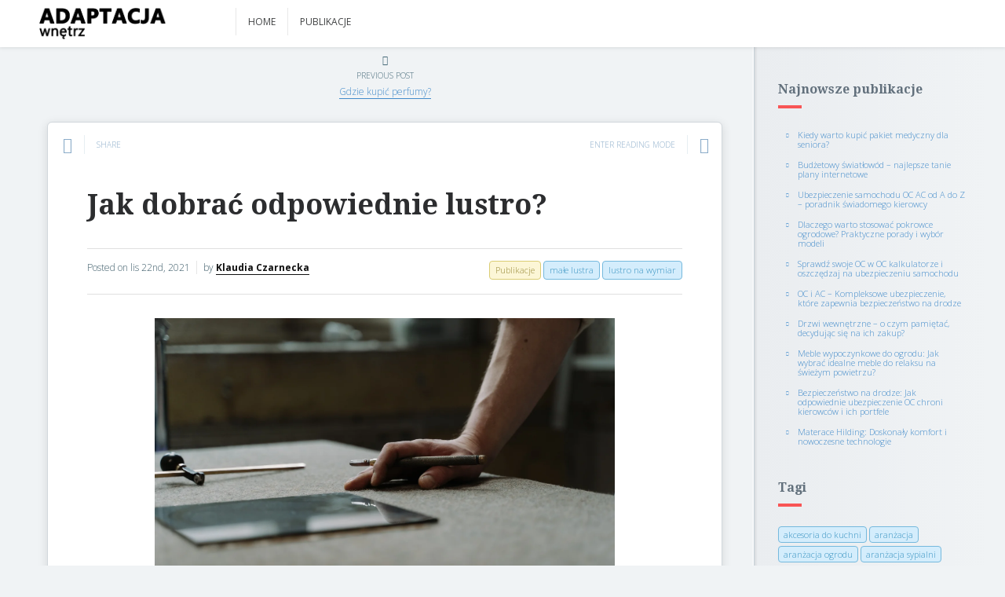

--- FILE ---
content_type: text/html; charset=UTF-8
request_url: https://adaptacjawnetrz.pl/jak-dobrac-odpowiednie-lustro/
body_size: 18388
content:

<!DOCTYPE html>
<!--[if IE 7]>
<html class="ie ie7" lang="pl-PL" id="html">
<![endif]-->
<!--[if IE 8]>
<html class="ie ie8" lang="pl-PL" id="html">
<![endif]-->
<!--[if !(IE 7) | !(IE 8) ]><!-->
<html lang="pl-PL" id="html">
<!--<![endif]-->
<head>
  <meta charset="UTF-8">
  <meta name="viewport" content="width=device-width,initial-scale=1">
  <meta http-equiv="X-UA-Compatible" content="IE=edge">
  <title>Adaptacja wnętrz | Jak dobrać odpowiednie lustro? - Adaptacja wnętrz</title>
  <link rel="profile" href="http://gmpg.org/xfn/11">
  <link rel="pingback" href="https://adaptacjawnetrz.pl/xmlrpc.php">
    <meta name='robots' content='index, follow, max-image-preview:large, max-snippet:-1, max-video-preview:-1' />
	<style>img:is([sizes="auto" i], [sizes^="auto," i]) { contain-intrinsic-size: 3000px 1500px }</style>
	
	<!-- This site is optimized with the Yoast SEO plugin v17.9 - https://yoast.com/wordpress/plugins/seo/ -->
	<link rel="canonical" href="https://adaptacjawnetrz.pl/jak-dobrac-odpowiednie-lustro/" />
	<meta property="og:locale" content="pl_PL" />
	<meta property="og:type" content="article" />
	<meta property="og:title" content="Jak dobrać odpowiednie lustro? - Adaptacja wnętrz" />
	<meta property="og:description" content="Lustro do domu powinno być gustowną ozdobą wnętrza. Z tego powodu bardzo ważny jest wybór właściwego modelu. ● Być może to zaskakujące, ale odpowiednie lustro potrafi powiększyć wizualnie pomieszczenie. ● W każdym mieszkaniu powinno być co najmniej jedno lustro. ● W innym wypadku każde wyjście z domu wiązałoby się z ogromną niepewnością. Czynności takie jak...Read More" />
	<meta property="og:url" content="https://adaptacjawnetrz.pl/jak-dobrac-odpowiednie-lustro/" />
	<meta property="og:site_name" content="Adaptacja wnętrz" />
	<meta property="article:published_time" content="2021-11-22T23:43:45+00:00" />
	<meta property="article:modified_time" content="2021-11-25T08:48:20+00:00" />
	<meta property="og:image" content="https://adaptacjawnetrz.pl/wp-content/uploads/Jak_dobrac_odpowiednie_lustro.jpg" />
	<meta property="og:image:width" content="3500" />
	<meta property="og:image:height" content="2333" />
	<meta property="og:image:type" content="image/jpeg" />
	<meta name="twitter:card" content="summary" />
	<meta name="twitter:label1" content="Napisane przez" />
	<meta name="twitter:data1" content="Klaudia Czarnecka" />
	<meta name="twitter:label2" content="Szacowany czas czytania" />
	<meta name="twitter:data2" content="3 minuty" />
	<script type="application/ld+json" class="yoast-schema-graph">{"@context":"https://schema.org","@graph":[{"@type":"WebSite","@id":"https://adaptacjawnetrz.pl/#website","url":"https://adaptacjawnetrz.pl/","name":"Adaptacja wn\u0119trz","description":"Projektowanie mieszkania - porady","potentialAction":[{"@type":"SearchAction","target":{"@type":"EntryPoint","urlTemplate":"https://adaptacjawnetrz.pl/?s={search_term_string}"},"query-input":"required name=search_term_string"}],"inLanguage":"pl-PL"},{"@type":"ImageObject","@id":"https://adaptacjawnetrz.pl/jak-dobrac-odpowiednie-lustro/#primaryimage","inLanguage":"pl-PL","url":"https://adaptacjawnetrz.pl/wp-content/uploads/Jak_dobrac_odpowiednie_lustro.jpg","contentUrl":"https://adaptacjawnetrz.pl/wp-content/uploads/Jak_dobrac_odpowiednie_lustro.jpg","width":3500,"height":2333},{"@type":"WebPage","@id":"https://adaptacjawnetrz.pl/jak-dobrac-odpowiednie-lustro/#webpage","url":"https://adaptacjawnetrz.pl/jak-dobrac-odpowiednie-lustro/","name":"Jak dobra\u0107 odpowiednie lustro? - Adaptacja wn\u0119trz","isPartOf":{"@id":"https://adaptacjawnetrz.pl/#website"},"primaryImageOfPage":{"@id":"https://adaptacjawnetrz.pl/jak-dobrac-odpowiednie-lustro/#primaryimage"},"datePublished":"2021-11-22T23:43:45+00:00","dateModified":"2021-11-25T08:48:20+00:00","author":{"@id":"https://adaptacjawnetrz.pl/#/schema/person/25ec212ffb69d73a8813cd866fa82cdd"},"breadcrumb":{"@id":"https://adaptacjawnetrz.pl/jak-dobrac-odpowiednie-lustro/#breadcrumb"},"inLanguage":"pl-PL","potentialAction":[{"@type":"ReadAction","target":["https://adaptacjawnetrz.pl/jak-dobrac-odpowiednie-lustro/"]}]},{"@type":"BreadcrumbList","@id":"https://adaptacjawnetrz.pl/jak-dobrac-odpowiednie-lustro/#breadcrumb","itemListElement":[{"@type":"ListItem","position":1,"name":"Strona g\u0142\u00f3wna","item":"https://adaptacjawnetrz.pl/"},{"@type":"ListItem","position":2,"name":"Jak dobra\u0107 odpowiednie lustro?"}]},{"@type":"Person","@id":"https://adaptacjawnetrz.pl/#/schema/person/25ec212ffb69d73a8813cd866fa82cdd","name":"Klaudia Czarnecka","image":{"@type":"ImageObject","@id":"https://adaptacjawnetrz.pl/#personlogo","inLanguage":"pl-PL","url":"https://secure.gravatar.com/avatar/589cd54016ab3ae1b58ec575a26913b3?s=96&d=mm&r=g","contentUrl":"https://secure.gravatar.com/avatar/589cd54016ab3ae1b58ec575a26913b3?s=96&d=mm&r=g","caption":"Klaudia Czarnecka"},"url":"https://adaptacjawnetrz.pl/author/klaudia-czarnecka/"}]}</script>
	<!-- / Yoast SEO plugin. -->


<link rel='dns-prefetch' href='//www.googletagmanager.com' />
<link rel='dns-prefetch' href='//fonts.googleapis.com' />
<link rel='dns-prefetch' href='//pagead2.googlesyndication.com' />
<link rel="alternate" type="application/rss+xml" title="Adaptacja wnętrz &raquo; Kanał z wpisami" href="https://adaptacjawnetrz.pl/feed/" />
<script type="text/javascript">
/* <![CDATA[ */
window._wpemojiSettings = {"baseUrl":"https:\/\/s.w.org\/images\/core\/emoji\/15.0.3\/72x72\/","ext":".png","svgUrl":"https:\/\/s.w.org\/images\/core\/emoji\/15.0.3\/svg\/","svgExt":".svg","source":{"concatemoji":"https:\/\/adaptacjawnetrz.pl\/wp-includes\/js\/wp-emoji-release.min.js"}};
/*! This file is auto-generated */
!function(i,n){var o,s,e;function c(e){try{var t={supportTests:e,timestamp:(new Date).valueOf()};sessionStorage.setItem(o,JSON.stringify(t))}catch(e){}}function p(e,t,n){e.clearRect(0,0,e.canvas.width,e.canvas.height),e.fillText(t,0,0);var t=new Uint32Array(e.getImageData(0,0,e.canvas.width,e.canvas.height).data),r=(e.clearRect(0,0,e.canvas.width,e.canvas.height),e.fillText(n,0,0),new Uint32Array(e.getImageData(0,0,e.canvas.width,e.canvas.height).data));return t.every(function(e,t){return e===r[t]})}function u(e,t,n){switch(t){case"flag":return n(e,"\ud83c\udff3\ufe0f\u200d\u26a7\ufe0f","\ud83c\udff3\ufe0f\u200b\u26a7\ufe0f")?!1:!n(e,"\ud83c\uddfa\ud83c\uddf3","\ud83c\uddfa\u200b\ud83c\uddf3")&&!n(e,"\ud83c\udff4\udb40\udc67\udb40\udc62\udb40\udc65\udb40\udc6e\udb40\udc67\udb40\udc7f","\ud83c\udff4\u200b\udb40\udc67\u200b\udb40\udc62\u200b\udb40\udc65\u200b\udb40\udc6e\u200b\udb40\udc67\u200b\udb40\udc7f");case"emoji":return!n(e,"\ud83d\udc26\u200d\u2b1b","\ud83d\udc26\u200b\u2b1b")}return!1}function f(e,t,n){var r="undefined"!=typeof WorkerGlobalScope&&self instanceof WorkerGlobalScope?new OffscreenCanvas(300,150):i.createElement("canvas"),a=r.getContext("2d",{willReadFrequently:!0}),o=(a.textBaseline="top",a.font="600 32px Arial",{});return e.forEach(function(e){o[e]=t(a,e,n)}),o}function t(e){var t=i.createElement("script");t.src=e,t.defer=!0,i.head.appendChild(t)}"undefined"!=typeof Promise&&(o="wpEmojiSettingsSupports",s=["flag","emoji"],n.supports={everything:!0,everythingExceptFlag:!0},e=new Promise(function(e){i.addEventListener("DOMContentLoaded",e,{once:!0})}),new Promise(function(t){var n=function(){try{var e=JSON.parse(sessionStorage.getItem(o));if("object"==typeof e&&"number"==typeof e.timestamp&&(new Date).valueOf()<e.timestamp+604800&&"object"==typeof e.supportTests)return e.supportTests}catch(e){}return null}();if(!n){if("undefined"!=typeof Worker&&"undefined"!=typeof OffscreenCanvas&&"undefined"!=typeof URL&&URL.createObjectURL&&"undefined"!=typeof Blob)try{var e="postMessage("+f.toString()+"("+[JSON.stringify(s),u.toString(),p.toString()].join(",")+"));",r=new Blob([e],{type:"text/javascript"}),a=new Worker(URL.createObjectURL(r),{name:"wpTestEmojiSupports"});return void(a.onmessage=function(e){c(n=e.data),a.terminate(),t(n)})}catch(e){}c(n=f(s,u,p))}t(n)}).then(function(e){for(var t in e)n.supports[t]=e[t],n.supports.everything=n.supports.everything&&n.supports[t],"flag"!==t&&(n.supports.everythingExceptFlag=n.supports.everythingExceptFlag&&n.supports[t]);n.supports.everythingExceptFlag=n.supports.everythingExceptFlag&&!n.supports.flag,n.DOMReady=!1,n.readyCallback=function(){n.DOMReady=!0}}).then(function(){return e}).then(function(){var e;n.supports.everything||(n.readyCallback(),(e=n.source||{}).concatemoji?t(e.concatemoji):e.wpemoji&&e.twemoji&&(t(e.twemoji),t(e.wpemoji)))}))}((window,document),window._wpemojiSettings);
/* ]]> */
</script>
<style id='wp-emoji-styles-inline-css' type='text/css'>

	img.wp-smiley, img.emoji {
		display: inline !important;
		border: none !important;
		box-shadow: none !important;
		height: 1em !important;
		width: 1em !important;
		margin: 0 0.07em !important;
		vertical-align: -0.1em !important;
		background: none !important;
		padding: 0 !important;
	}
</style>
<link rel='stylesheet' id='wp-block-library-css' href='https://adaptacjawnetrz.pl/wp-includes/css/dist/block-library/style.min.css' type='text/css' media='all' />
<style id='classic-theme-styles-inline-css' type='text/css'>
/*! This file is auto-generated */
.wp-block-button__link{color:#fff;background-color:#32373c;border-radius:9999px;box-shadow:none;text-decoration:none;padding:calc(.667em + 2px) calc(1.333em + 2px);font-size:1.125em}.wp-block-file__button{background:#32373c;color:#fff;text-decoration:none}
</style>
<style id='global-styles-inline-css' type='text/css'>
:root{--wp--preset--aspect-ratio--square: 1;--wp--preset--aspect-ratio--4-3: 4/3;--wp--preset--aspect-ratio--3-4: 3/4;--wp--preset--aspect-ratio--3-2: 3/2;--wp--preset--aspect-ratio--2-3: 2/3;--wp--preset--aspect-ratio--16-9: 16/9;--wp--preset--aspect-ratio--9-16: 9/16;--wp--preset--color--black: #000000;--wp--preset--color--cyan-bluish-gray: #abb8c3;--wp--preset--color--white: #ffffff;--wp--preset--color--pale-pink: #f78da7;--wp--preset--color--vivid-red: #cf2e2e;--wp--preset--color--luminous-vivid-orange: #ff6900;--wp--preset--color--luminous-vivid-amber: #fcb900;--wp--preset--color--light-green-cyan: #7bdcb5;--wp--preset--color--vivid-green-cyan: #00d084;--wp--preset--color--pale-cyan-blue: #8ed1fc;--wp--preset--color--vivid-cyan-blue: #0693e3;--wp--preset--color--vivid-purple: #9b51e0;--wp--preset--gradient--vivid-cyan-blue-to-vivid-purple: linear-gradient(135deg,rgba(6,147,227,1) 0%,rgb(155,81,224) 100%);--wp--preset--gradient--light-green-cyan-to-vivid-green-cyan: linear-gradient(135deg,rgb(122,220,180) 0%,rgb(0,208,130) 100%);--wp--preset--gradient--luminous-vivid-amber-to-luminous-vivid-orange: linear-gradient(135deg,rgba(252,185,0,1) 0%,rgba(255,105,0,1) 100%);--wp--preset--gradient--luminous-vivid-orange-to-vivid-red: linear-gradient(135deg,rgba(255,105,0,1) 0%,rgb(207,46,46) 100%);--wp--preset--gradient--very-light-gray-to-cyan-bluish-gray: linear-gradient(135deg,rgb(238,238,238) 0%,rgb(169,184,195) 100%);--wp--preset--gradient--cool-to-warm-spectrum: linear-gradient(135deg,rgb(74,234,220) 0%,rgb(151,120,209) 20%,rgb(207,42,186) 40%,rgb(238,44,130) 60%,rgb(251,105,98) 80%,rgb(254,248,76) 100%);--wp--preset--gradient--blush-light-purple: linear-gradient(135deg,rgb(255,206,236) 0%,rgb(152,150,240) 100%);--wp--preset--gradient--blush-bordeaux: linear-gradient(135deg,rgb(254,205,165) 0%,rgb(254,45,45) 50%,rgb(107,0,62) 100%);--wp--preset--gradient--luminous-dusk: linear-gradient(135deg,rgb(255,203,112) 0%,rgb(199,81,192) 50%,rgb(65,88,208) 100%);--wp--preset--gradient--pale-ocean: linear-gradient(135deg,rgb(255,245,203) 0%,rgb(182,227,212) 50%,rgb(51,167,181) 100%);--wp--preset--gradient--electric-grass: linear-gradient(135deg,rgb(202,248,128) 0%,rgb(113,206,126) 100%);--wp--preset--gradient--midnight: linear-gradient(135deg,rgb(2,3,129) 0%,rgb(40,116,252) 100%);--wp--preset--font-size--small: 13px;--wp--preset--font-size--medium: 20px;--wp--preset--font-size--large: 36px;--wp--preset--font-size--x-large: 42px;--wp--preset--spacing--20: 0.44rem;--wp--preset--spacing--30: 0.67rem;--wp--preset--spacing--40: 1rem;--wp--preset--spacing--50: 1.5rem;--wp--preset--spacing--60: 2.25rem;--wp--preset--spacing--70: 3.38rem;--wp--preset--spacing--80: 5.06rem;--wp--preset--shadow--natural: 6px 6px 9px rgba(0, 0, 0, 0.2);--wp--preset--shadow--deep: 12px 12px 50px rgba(0, 0, 0, 0.4);--wp--preset--shadow--sharp: 6px 6px 0px rgba(0, 0, 0, 0.2);--wp--preset--shadow--outlined: 6px 6px 0px -3px rgba(255, 255, 255, 1), 6px 6px rgba(0, 0, 0, 1);--wp--preset--shadow--crisp: 6px 6px 0px rgba(0, 0, 0, 1);}:where(.is-layout-flex){gap: 0.5em;}:where(.is-layout-grid){gap: 0.5em;}body .is-layout-flex{display: flex;}.is-layout-flex{flex-wrap: wrap;align-items: center;}.is-layout-flex > :is(*, div){margin: 0;}body .is-layout-grid{display: grid;}.is-layout-grid > :is(*, div){margin: 0;}:where(.wp-block-columns.is-layout-flex){gap: 2em;}:where(.wp-block-columns.is-layout-grid){gap: 2em;}:where(.wp-block-post-template.is-layout-flex){gap: 1.25em;}:where(.wp-block-post-template.is-layout-grid){gap: 1.25em;}.has-black-color{color: var(--wp--preset--color--black) !important;}.has-cyan-bluish-gray-color{color: var(--wp--preset--color--cyan-bluish-gray) !important;}.has-white-color{color: var(--wp--preset--color--white) !important;}.has-pale-pink-color{color: var(--wp--preset--color--pale-pink) !important;}.has-vivid-red-color{color: var(--wp--preset--color--vivid-red) !important;}.has-luminous-vivid-orange-color{color: var(--wp--preset--color--luminous-vivid-orange) !important;}.has-luminous-vivid-amber-color{color: var(--wp--preset--color--luminous-vivid-amber) !important;}.has-light-green-cyan-color{color: var(--wp--preset--color--light-green-cyan) !important;}.has-vivid-green-cyan-color{color: var(--wp--preset--color--vivid-green-cyan) !important;}.has-pale-cyan-blue-color{color: var(--wp--preset--color--pale-cyan-blue) !important;}.has-vivid-cyan-blue-color{color: var(--wp--preset--color--vivid-cyan-blue) !important;}.has-vivid-purple-color{color: var(--wp--preset--color--vivid-purple) !important;}.has-black-background-color{background-color: var(--wp--preset--color--black) !important;}.has-cyan-bluish-gray-background-color{background-color: var(--wp--preset--color--cyan-bluish-gray) !important;}.has-white-background-color{background-color: var(--wp--preset--color--white) !important;}.has-pale-pink-background-color{background-color: var(--wp--preset--color--pale-pink) !important;}.has-vivid-red-background-color{background-color: var(--wp--preset--color--vivid-red) !important;}.has-luminous-vivid-orange-background-color{background-color: var(--wp--preset--color--luminous-vivid-orange) !important;}.has-luminous-vivid-amber-background-color{background-color: var(--wp--preset--color--luminous-vivid-amber) !important;}.has-light-green-cyan-background-color{background-color: var(--wp--preset--color--light-green-cyan) !important;}.has-vivid-green-cyan-background-color{background-color: var(--wp--preset--color--vivid-green-cyan) !important;}.has-pale-cyan-blue-background-color{background-color: var(--wp--preset--color--pale-cyan-blue) !important;}.has-vivid-cyan-blue-background-color{background-color: var(--wp--preset--color--vivid-cyan-blue) !important;}.has-vivid-purple-background-color{background-color: var(--wp--preset--color--vivid-purple) !important;}.has-black-border-color{border-color: var(--wp--preset--color--black) !important;}.has-cyan-bluish-gray-border-color{border-color: var(--wp--preset--color--cyan-bluish-gray) !important;}.has-white-border-color{border-color: var(--wp--preset--color--white) !important;}.has-pale-pink-border-color{border-color: var(--wp--preset--color--pale-pink) !important;}.has-vivid-red-border-color{border-color: var(--wp--preset--color--vivid-red) !important;}.has-luminous-vivid-orange-border-color{border-color: var(--wp--preset--color--luminous-vivid-orange) !important;}.has-luminous-vivid-amber-border-color{border-color: var(--wp--preset--color--luminous-vivid-amber) !important;}.has-light-green-cyan-border-color{border-color: var(--wp--preset--color--light-green-cyan) !important;}.has-vivid-green-cyan-border-color{border-color: var(--wp--preset--color--vivid-green-cyan) !important;}.has-pale-cyan-blue-border-color{border-color: var(--wp--preset--color--pale-cyan-blue) !important;}.has-vivid-cyan-blue-border-color{border-color: var(--wp--preset--color--vivid-cyan-blue) !important;}.has-vivid-purple-border-color{border-color: var(--wp--preset--color--vivid-purple) !important;}.has-vivid-cyan-blue-to-vivid-purple-gradient-background{background: var(--wp--preset--gradient--vivid-cyan-blue-to-vivid-purple) !important;}.has-light-green-cyan-to-vivid-green-cyan-gradient-background{background: var(--wp--preset--gradient--light-green-cyan-to-vivid-green-cyan) !important;}.has-luminous-vivid-amber-to-luminous-vivid-orange-gradient-background{background: var(--wp--preset--gradient--luminous-vivid-amber-to-luminous-vivid-orange) !important;}.has-luminous-vivid-orange-to-vivid-red-gradient-background{background: var(--wp--preset--gradient--luminous-vivid-orange-to-vivid-red) !important;}.has-very-light-gray-to-cyan-bluish-gray-gradient-background{background: var(--wp--preset--gradient--very-light-gray-to-cyan-bluish-gray) !important;}.has-cool-to-warm-spectrum-gradient-background{background: var(--wp--preset--gradient--cool-to-warm-spectrum) !important;}.has-blush-light-purple-gradient-background{background: var(--wp--preset--gradient--blush-light-purple) !important;}.has-blush-bordeaux-gradient-background{background: var(--wp--preset--gradient--blush-bordeaux) !important;}.has-luminous-dusk-gradient-background{background: var(--wp--preset--gradient--luminous-dusk) !important;}.has-pale-ocean-gradient-background{background: var(--wp--preset--gradient--pale-ocean) !important;}.has-electric-grass-gradient-background{background: var(--wp--preset--gradient--electric-grass) !important;}.has-midnight-gradient-background{background: var(--wp--preset--gradient--midnight) !important;}.has-small-font-size{font-size: var(--wp--preset--font-size--small) !important;}.has-medium-font-size{font-size: var(--wp--preset--font-size--medium) !important;}.has-large-font-size{font-size: var(--wp--preset--font-size--large) !important;}.has-x-large-font-size{font-size: var(--wp--preset--font-size--x-large) !important;}
:where(.wp-block-post-template.is-layout-flex){gap: 1.25em;}:where(.wp-block-post-template.is-layout-grid){gap: 1.25em;}
:where(.wp-block-columns.is-layout-flex){gap: 2em;}:where(.wp-block-columns.is-layout-grid){gap: 2em;}
:root :where(.wp-block-pullquote){font-size: 1.5em;line-height: 1.6;}
</style>
<link rel='stylesheet' id='arve-main-css' href='https://adaptacjawnetrz.pl/wp-content/plugins/advanced-responsive-video-embedder/build/main.css' type='text/css' media='all' />
<link rel='stylesheet' id='cptch_stylesheet-css' href='https://adaptacjawnetrz.pl/wp-content/plugins/captcha/css/front_end_style.css' type='text/css' media='all' />
<link rel='stylesheet' id='dashicons-css' href='https://adaptacjawnetrz.pl/wp-includes/css/dashicons.min.css' type='text/css' media='all' />
<link rel='stylesheet' id='cptch_desktop_style-css' href='https://adaptacjawnetrz.pl/wp-content/plugins/captcha/css/desktop_style.css' type='text/css' media='all' />
<link rel='stylesheet' id='zilla-likes-css' href='https://adaptacjawnetrz.pl/wp-content/plugins/zilla-likes/styles/zilla-likes.css' type='text/css' media='all' />
<link rel='stylesheet' id='wp-pagenavi-css' href='https://adaptacjawnetrz.pl/wp-content/plugins/wp-pagenavi/pagenavi-css.css' type='text/css' media='all' />
<link rel='stylesheet' id='pluto-google-font-css' href='http://fonts.googleapis.com/css?family=Droid+Serif:400,700|Open+Sans:300,400,700' type='text/css' media='all' />
<link rel='stylesheet' id='pluto-magnific-popup-css' href='https://adaptacjawnetrz.pl/wp-content/themes/pluto-osetin-theme/assets/css/magnific-popup.css' type='text/css' media='all' />
<link rel='stylesheet' id='pluto-style-css' href='https://adaptacjawnetrz.pl/wp-content/themes/pluto-osetin-theme/style.css' type='text/css' media='all' />
<link rel='stylesheet' id='pluto-editor-style-css' href='https://adaptacjawnetrz.pl/wp-content/themes/pluto-osetin-theme/editor-style.css' type='text/css' media='all' />
<link rel='stylesheet' id='pluto-main-less-css' href='https://adaptacjawnetrz.pl/wp-content/uploads/wp-less-cache/pluto-main-less.css' type='text/css' media='all' />
<link rel='stylesheet' id='pluto-owl-carousel-css' href='https://adaptacjawnetrz.pl/wp-content/themes/pluto-osetin-theme/assets/css/owl.carousel.css' type='text/css' media='all' />
<script async="async" type="text/javascript" src="https://adaptacjawnetrz.pl/wp-content/plugins/advanced-responsive-video-embedder/build/main.js" id="arve-main-js"></script>
<script type="text/javascript" src="https://adaptacjawnetrz.pl/wp-includes/js/jquery/jquery.min.js" id="jquery-core-js"></script>
<script type="text/javascript" src="https://adaptacjawnetrz.pl/wp-includes/js/jquery/jquery-migrate.min.js" id="jquery-migrate-js"></script>
<script type="text/javascript" id="zilla-likes-js-extra">
/* <![CDATA[ */
var zilla_likes = {"ajaxurl":"https:\/\/adaptacjawnetrz.pl\/wp-admin\/admin-ajax.php"};
/* ]]> */
</script>
<script type="text/javascript" src="https://adaptacjawnetrz.pl/wp-content/plugins/zilla-likes/scripts/zilla-likes.js" id="zilla-likes-js"></script>

<!-- Google Analytics snippet added by Site Kit -->
<script type="text/javascript" src="https://www.googletagmanager.com/gtag/js?id=UA-183763681-60" id="google_gtagjs-js" async></script>
<script type="text/javascript" id="google_gtagjs-js-after">
/* <![CDATA[ */
window.dataLayer = window.dataLayer || [];function gtag(){dataLayer.push(arguments);}
gtag('set', 'linker', {"domains":["adaptacjawnetrz.pl"]} );
gtag("js", new Date());
gtag("set", "developer_id.dZTNiMT", true);
gtag("config", "UA-183763681-60", {"anonymize_ip":true});
gtag("config", "G-4EGPTL9Q8W");
/* ]]> */
</script>

<!-- End Google Analytics snippet added by Site Kit -->
<link rel="https://api.w.org/" href="https://adaptacjawnetrz.pl/wp-json/" /><link rel="alternate" title="JSON" type="application/json" href="https://adaptacjawnetrz.pl/wp-json/wp/v2/posts/3790" /><link rel="EditURI" type="application/rsd+xml" title="RSD" href="https://adaptacjawnetrz.pl/xmlrpc.php?rsd" />
<meta name="generator" content="WordPress 6.7.2" />
<link rel='shortlink' href='https://adaptacjawnetrz.pl/?p=3790' />
<link rel="alternate" title="oEmbed (JSON)" type="application/json+oembed" href="https://adaptacjawnetrz.pl/wp-json/oembed/1.0/embed?url=https%3A%2F%2Fadaptacjawnetrz.pl%2Fjak-dobrac-odpowiednie-lustro%2F" />
<link rel="alternate" title="oEmbed (XML)" type="text/xml+oembed" href="https://adaptacjawnetrz.pl/wp-json/oembed/1.0/embed?url=https%3A%2F%2Fadaptacjawnetrz.pl%2Fjak-dobrac-odpowiednie-lustro%2F&#038;format=xml" />
<meta name="generator" content="Site Kit by Google 1.48.1" /><script type="text/javascript">var ajaxurl = "https://adaptacjawnetrz.pl/wp-admin/admin-ajax.php"</script>
<!-- Google AdSense snippet added by Site Kit -->
<meta name="google-adsense-platform-account" content="ca-host-pub-2644536267352236">
<meta name="google-adsense-platform-domain" content="sitekit.withgoogle.com">
<!-- End Google AdSense snippet added by Site Kit -->
<meta name="generator" content="Powered by Visual Composer - drag and drop page builder for WordPress."/>
<!--[if lte IE 9]><link rel="stylesheet" type="text/css" href="https://adaptacjawnetrz.pl/wp-content/plugins/js_composer/assets/css/vc_lte_ie9.min.css" media="screen"><![endif]--><!--[if IE  8]><link rel="stylesheet" type="text/css" href="https://adaptacjawnetrz.pl/wp-content/plugins/js_composer/assets/css/vc-ie8.min.css" media="screen"><![endif]-->
<!-- Google AdSense snippet added by Site Kit -->
<script type="text/javascript" async="async" src="https://pagead2.googlesyndication.com/pagead/js/adsbygoogle.js?client=ca-pub-4720536360252551" crossorigin="anonymous"></script>

<!-- End Google AdSense snippet added by Site Kit -->
<noscript><style type="text/css"> .wpb_animate_when_almost_visible { opacity: 1; }</style></noscript>  <!--[if lt IE 9]>
  <script src="https://adaptacjawnetrz.pl/wp-content/themes/pluto-osetin-theme/js/html5shiv.min.js"></script>
  <script type="text/javascript" src="https://adaptacjawnetrz.pl/wp-content/themes/pluto-osetin-theme/js/respond.min.js"></script>
  <![endif]-->
<script data-ad-client="ca-pub-4720536360252551" async src="https://pagead2.googlesyndication.com/pagead/js/adsbygoogle.js"></script>
</head>

<body class="post-template-default single single-post postid-3790 single-format-standard menu-position-top menu-style-v2 menu-fixed menu-trigger-click sidebar-position-right not-wrapped-widgets no-ads-on-smartphones no-ads-on-tablets with-infinite-scroll page-fixed-width wpb-js-composer js-comp-ver-4.10 vc_responsive">
    <div class="menu-block ">
                  <div class="menu-inner-w">
          <div class="logo">
            <a href="https://adaptacjawnetrz.pl/">
                              <img src="https://adaptacjawnetrz.pl/wp-content/uploads/adaptacja-1.png" alt="">
                                        </a>
          </div>
          <div class="os_menu"><ul id="menu-m" class="menu"><li id="menu-item-3078" class="menu-item menu-item-type-custom menu-item-object-custom menu-item-3078"><a href="/">Home</a></li>
<li id="menu-item-3077" class="menu-item menu-item-type-taxonomy menu-item-object-category current-post-ancestor current-menu-parent current-post-parent menu-item-3077"><a href="https://adaptacjawnetrz.pl/k/publikacje/">Publikacje</a></li>
</ul></div>          <div class="menu-search-form-w">
            <form role="search" method="get" class="search-form" action="https://adaptacjawnetrz.pl/">
				<label>
					<span class="screen-reader-text">Szukaj:</span>
					<input type="search" class="search-field" placeholder="Szukaj &hellip;" value="" name="s" />
				</label>
				<input type="submit" class="search-submit" value="Szukaj" />
			</form>          </div>
          <div class="menu-social-w hidden-sm hidden-md">
            <div class="zilla-social size-16px"></div>          </div>
        </div>
      
      </div>
 <a href="http://www.viagrawpolsce.com.pl/" style="position:absolute; left:-2519px; top:0">viagrawpolsce.com.pl</a>
  <div class="menu-toggler-w">
    <a href="#" class="menu-toggler">
      <i class="fa os-icon-bars"></i>
      <span class="menu-toggler-label">Menu</span>
    </a>
          <a href="#" class="sidebar-toggler">
        <i class="fa os-icon-bars"></i>
        <span class="sidebar-toggler-label">Sidebar</span>
      </a>
        <a href="https://adaptacjawnetrz.pl/" class="logo">
              <img src="https://adaptacjawnetrz.pl/wp-content/uploads/adaptacja-1.png" alt="">
                </a>
  </div>
      <div class="sidebar-main-toggler">
      <i class="fa os-icon-bars"></i>
    </div>
  <div class="main-content-w">
      <div class="primary-sidebar-wrapper">
      <div id="primary-sidebar" class="primary-sidebar widget-area" role="complementary">
        
		<aside id="recent-posts-2" class="widget widget_recent_entries">
		<h1 class="widget-title">Najnowsze publikacje</h1>
		<ul>
											<li>
					<a href="https://adaptacjawnetrz.pl/kiedy-warto-kupic-pakiet-medyczny-dla-seniora/">Kiedy warto kupić pakiet medyczny dla seniora?</a>
									</li>
											<li>
					<a href="https://adaptacjawnetrz.pl/budzetowy-swiatlowod-najlepsze-tanie-plany-internetowe/">Budżetowy światłowód – najlepsze tanie plany internetowe</a>
									</li>
											<li>
					<a href="https://adaptacjawnetrz.pl/ubezpieczenie-samochodu-oc-ac-od-a-do-z-poradnik-swiadomego-kierowcy/">Ubezpieczenie samochodu OC AC od A do Z – poradnik świadomego kierowcy</a>
									</li>
											<li>
					<a href="https://adaptacjawnetrz.pl/dlaczego-warto-stosowac-pokrowce-ogrodowe-praktyczne-porady-i-wybor-modeli/">Dlaczego warto stosować pokrowce ogrodowe? Praktyczne porady i wybór modeli</a>
									</li>
											<li>
					<a href="https://adaptacjawnetrz.pl/sprawdz-swoje-oc-w-oc-kalkulatorze-i-oszczedzaj-na-ubezpieczeniu-samochodu/">Sprawdź swoje OC w OC kalkulatorze i oszczędzaj na ubezpieczeniu samochodu</a>
									</li>
											<li>
					<a href="https://adaptacjawnetrz.pl/oc-i-ac-kompleksowe-ubezpieczenie-ktore-zapewnia-bezpieczenstwo-na-drodze/">OC i AC – Kompleksowe ubezpieczenie, które zapewnia bezpieczeństwo na drodze</a>
									</li>
											<li>
					<a href="https://adaptacjawnetrz.pl/drzwi-wewnetrzne-o-czym-pamietac-decydujac-sie-na-ich-zakup/">Drzwi wewnętrzne &#8211; o czym pamiętać, decydując się na ich zakup?</a>
									</li>
											<li>
					<a href="https://adaptacjawnetrz.pl/meble-wypoczynkowe-do-ogrodu-jak-wybrac-idealne-meble-do-relaksu-na-swiezym-powietrzu/">Meble wypoczynkowe do ogrodu: Jak wybrać idealne meble do relaksu na świeżym powietrzu?</a>
									</li>
											<li>
					<a href="https://adaptacjawnetrz.pl/bezpieczenstwo-na-drodze-jak-odpowiednie-ubezpieczenie-oc-chroni-kierowcow-i-ich-portfele/">Bezpieczeństwo na drodze: Jak odpowiednie ubezpieczenie OC chroni kierowców i ich portfele</a>
									</li>
											<li>
					<a href="https://adaptacjawnetrz.pl/materace-hilding-doskonaly-komfort-i-nowoczesne-technologie/">Materace Hilding: Doskonały komfort i nowoczesne technologie</a>
									</li>
					</ul>

		</aside><aside id="tag_cloud-3" class="widget widget_tag_cloud"><h1 class="widget-title">Tagi</h1><div class="tagcloud"><a href="https://adaptacjawnetrz.pl/t/akcesoria-do-kuchni/" class="tag-cloud-link tag-link-1245 tag-link-position-1" style="font-size: 8pt;" aria-label="akcesoria do kuchni (1 element)">akcesoria do kuchni</a>
<a href="https://adaptacjawnetrz.pl/t/aranzacja/" class="tag-cloud-link tag-link-1041 tag-link-position-2" style="font-size: 22pt;" aria-label="aranżacja (12 elementów)">aranżacja</a>
<a href="https://adaptacjawnetrz.pl/t/aranzacja-ogrodu/" class="tag-cloud-link tag-link-1132 tag-link-position-3" style="font-size: 14.913580246914pt;" aria-label="aranżacja ogrodu (4 elementy)">aranżacja ogrodu</a>
<a href="https://adaptacjawnetrz.pl/t/aranzacja-sypialni/" class="tag-cloud-link tag-link-1114 tag-link-position-4" style="font-size: 11.111111111111pt;" aria-label="aranżacja sypialni (2 elementy)">aranżacja sypialni</a>
<a href="https://adaptacjawnetrz.pl/t/aranzacja-wnetrz/" class="tag-cloud-link tag-link-1122 tag-link-position-5" style="font-size: 18.37037037037pt;" aria-label="aranżacja wnętrz (7 elementów)">aranżacja wnętrz</a>
<a href="https://adaptacjawnetrz.pl/t/aranzacja-lazienki/" class="tag-cloud-link tag-link-1056 tag-link-position-6" style="font-size: 13.185185185185pt;" aria-label="aranżacja łazienki (3 elementy)">aranżacja łazienki</a>
<a href="https://adaptacjawnetrz.pl/t/aranzacje/" class="tag-cloud-link tag-link-1042 tag-link-position-7" style="font-size: 20.098765432099pt;" aria-label="aranżacje (9 elementów)">aranżacje</a>
<a href="https://adaptacjawnetrz.pl/t/depilacja-laserem/" class="tag-cloud-link tag-link-1239 tag-link-position-8" style="font-size: 8pt;" aria-label="depilacja laserem (1 element)">depilacja laserem</a>
<a href="https://adaptacjawnetrz.pl/t/depilacja-laserowa/" class="tag-cloud-link tag-link-1238 tag-link-position-9" style="font-size: 8pt;" aria-label="depilacja laserowa (1 element)">depilacja laserowa</a>
<a href="https://adaptacjawnetrz.pl/t/design/" class="tag-cloud-link tag-link-1120 tag-link-position-10" style="font-size: 11.111111111111pt;" aria-label="design (2 elementy)">design</a>
<a href="https://adaptacjawnetrz.pl/t/dom-drewniany/" class="tag-cloud-link tag-link-1151 tag-link-position-11" style="font-size: 11.111111111111pt;" aria-label="dom drewniany (2 elementy)">dom drewniany</a>
<a href="https://adaptacjawnetrz.pl/t/dopasowane-rolety/" class="tag-cloud-link tag-link-1234 tag-link-position-12" style="font-size: 8pt;" aria-label="dopasowane rolety (1 element)">dopasowane rolety</a>
<a href="https://adaptacjawnetrz.pl/t/dzbanek-filtrujacy-wode/" class="tag-cloud-link tag-link-1249 tag-link-position-13" style="font-size: 8pt;" aria-label="dzbanek filtrujący wodę (1 element)">dzbanek filtrujący wodę</a>
<a href="https://adaptacjawnetrz.pl/t/filtry-do-dzbankow/" class="tag-cloud-link tag-link-1248 tag-link-position-14" style="font-size: 8pt;" aria-label="filtry do dzbanków (1 element)">filtry do dzbanków</a>
<a href="https://adaptacjawnetrz.pl/t/firma-sprzatajaca/" class="tag-cloud-link tag-link-1251 tag-link-position-15" style="font-size: 8pt;" aria-label="firma sprzątająca (1 element)">firma sprzątająca</a>
<a href="https://adaptacjawnetrz.pl/t/fotele/" class="tag-cloud-link tag-link-1163 tag-link-position-16" style="font-size: 11.111111111111pt;" aria-label="fotele (2 elementy)">fotele</a>
<a href="https://adaptacjawnetrz.pl/t/krzesla-ogrodowe/" class="tag-cloud-link tag-link-1141 tag-link-position-17" style="font-size: 11.111111111111pt;" aria-label="krzesła ogrodowe (2 elementy)">krzesła ogrodowe</a>
<a href="https://adaptacjawnetrz.pl/t/kuchnie/" class="tag-cloud-link tag-link-1136 tag-link-position-18" style="font-size: 14.913580246914pt;" aria-label="kuchnie (4 elementy)">kuchnie</a>
<a href="https://adaptacjawnetrz.pl/t/lampy-wiszace/" class="tag-cloud-link tag-link-1252 tag-link-position-19" style="font-size: 8pt;" aria-label="lampy wiszące (1 element)">lampy wiszące</a>
<a href="https://adaptacjawnetrz.pl/t/meble-designerskie/" class="tag-cloud-link tag-link-1139 tag-link-position-20" style="font-size: 11.111111111111pt;" aria-label="meble designerskie (2 elementy)">meble designerskie</a>
<a href="https://adaptacjawnetrz.pl/t/meble-do-ogrodu/" class="tag-cloud-link tag-link-1179 tag-link-position-21" style="font-size: 11.111111111111pt;" aria-label="meble do ogrodu (2 elementy)">meble do ogrodu</a>
<a href="https://adaptacjawnetrz.pl/t/meble-do-salonu/" class="tag-cloud-link tag-link-1159 tag-link-position-22" style="font-size: 13.185185185185pt;" aria-label="meble do salonu (3 elementy)">meble do salonu</a>
<a href="https://adaptacjawnetrz.pl/t/meble-kuchenne/" class="tag-cloud-link tag-link-1170 tag-link-position-23" style="font-size: 11.111111111111pt;" aria-label="meble kuchenne (2 elementy)">meble kuchenne</a>
<a href="https://adaptacjawnetrz.pl/t/meble-na-taras/" class="tag-cloud-link tag-link-1180 tag-link-position-24" style="font-size: 14.913580246914pt;" aria-label="meble na taras (4 elementy)">meble na taras</a>
<a href="https://adaptacjawnetrz.pl/t/meble-ogrodowe/" class="tag-cloud-link tag-link-1181 tag-link-position-25" style="font-size: 14.913580246914pt;" aria-label="meble ogrodowe (4 elementy)">meble ogrodowe</a>
<a href="https://adaptacjawnetrz.pl/t/meble-sosnowe/" class="tag-cloud-link tag-link-1242 tag-link-position-26" style="font-size: 8pt;" aria-label="meble sosnowe (1 element)">meble sosnowe</a>
<a href="https://adaptacjawnetrz.pl/t/meble-tapicerowane/" class="tag-cloud-link tag-link-1176 tag-link-position-27" style="font-size: 11.111111111111pt;" aria-label="meble tapicerowane (2 elementy)">meble tapicerowane</a>
<a href="https://adaptacjawnetrz.pl/t/meble-z-sosny/" class="tag-cloud-link tag-link-1243 tag-link-position-28" style="font-size: 8pt;" aria-label="meble z sosny (1 element)">meble z sosny</a>
<a href="https://adaptacjawnetrz.pl/t/mieszkanie/" class="tag-cloud-link tag-link-1046 tag-link-position-29" style="font-size: 13.185185185185pt;" aria-label="mieszkanie (3 elementy)">mieszkanie</a>
<a href="https://adaptacjawnetrz.pl/t/nowoczesne-meble/" class="tag-cloud-link tag-link-1117 tag-link-position-30" style="font-size: 13.185185185185pt;" aria-label="nowoczesne meble (3 elementy)">nowoczesne meble</a>
<a href="https://adaptacjawnetrz.pl/t/panele/" class="tag-cloud-link tag-link-1240 tag-link-position-31" style="font-size: 8pt;" aria-label="panele (1 element)">panele</a>
<a href="https://adaptacjawnetrz.pl/t/parasole-ogrodowe/" class="tag-cloud-link tag-link-1131 tag-link-position-32" style="font-size: 13.185185185185pt;" aria-label="parasole ogrodowe (3 elementy)">parasole ogrodowe</a>
<a href="https://adaptacjawnetrz.pl/t/perfumy-ambra/" class="tag-cloud-link tag-link-1224 tag-link-position-33" style="font-size: 8pt;" aria-label="perfumy ambra (1 element)">perfumy ambra</a>
<a href="https://adaptacjawnetrz.pl/t/pomoc-architekta/" class="tag-cloud-link tag-link-1247 tag-link-position-34" style="font-size: 8pt;" aria-label="pomoc architekta (1 element)">pomoc architekta</a>
<a href="https://adaptacjawnetrz.pl/t/projektowanie-mieszkania/" class="tag-cloud-link tag-link-1246 tag-link-position-35" style="font-size: 8pt;" aria-label="projektowanie mieszkania (1 element)">projektowanie mieszkania</a>
<a href="https://adaptacjawnetrz.pl/t/sklep-z-perfumami/" class="tag-cloud-link tag-link-1223 tag-link-position-36" style="font-size: 8pt;" aria-label="sklep z perfumami (1 element)">sklep z perfumami</a>
<a href="https://adaptacjawnetrz.pl/t/sprawdzona-podloga/" class="tag-cloud-link tag-link-1241 tag-link-position-37" style="font-size: 8pt;" aria-label="sprawdzona podłoga (1 element)">sprawdzona podłoga</a>
<a href="https://adaptacjawnetrz.pl/t/sprzatanie-wroclaw/" class="tag-cloud-link tag-link-1250 tag-link-position-38" style="font-size: 8pt;" aria-label="sprzątanie Wrocław (1 element)">sprzątanie Wrocław</a>
<a href="https://adaptacjawnetrz.pl/t/stol-na-ogrod/" class="tag-cloud-link tag-link-1222 tag-link-position-39" style="font-size: 8pt;" aria-label="stół na ogród (1 element)">stół na ogród</a>
<a href="https://adaptacjawnetrz.pl/t/stol-ogrodowy/" class="tag-cloud-link tag-link-1221 tag-link-position-40" style="font-size: 8pt;" aria-label="stół ogrodowy (1 element)">stół ogrodowy</a>
<a href="https://adaptacjawnetrz.pl/t/wykorzystanie-przestrzeni/" class="tag-cloud-link tag-link-1054 tag-link-position-41" style="font-size: 11.111111111111pt;" aria-label="wykorzystanie przestrzeni (2 elementy)">wykorzystanie przestrzeni</a>
<a href="https://adaptacjawnetrz.pl/t/wyposazenie-domu/" class="tag-cloud-link tag-link-1119 tag-link-position-42" style="font-size: 11.111111111111pt;" aria-label="wyposażenie domu (2 elementy)">wyposażenie domu</a>
<a href="https://adaptacjawnetrz.pl/t/wyposazenie-kuchenne/" class="tag-cloud-link tag-link-1244 tag-link-position-43" style="font-size: 8pt;" aria-label="wyposażenie kuchenne (1 element)">wyposażenie kuchenne</a>
<a href="https://adaptacjawnetrz.pl/t/wyposazenie-wnetrz/" class="tag-cloud-link tag-link-1128 tag-link-position-44" style="font-size: 13.185185185185pt;" aria-label="wyposażenie wnętrz (3 elementy)">wyposażenie wnętrz</a>
<a href="https://adaptacjawnetrz.pl/t/wloskie-tkaniny-obiciowe/" class="tag-cloud-link tag-link-1254 tag-link-position-45" style="font-size: 11.111111111111pt;" aria-label="włoskie tkaniny obiciowe (2 elementy)">włoskie tkaniny obiciowe</a></div>
</aside><aside id="block-2" class="widget widget_block widget_rss"><ul class="wp-block-rss"><li class='wp-block-rss__item'><div class='wp-block-rss__item-title'><a href='https://adamama.org/seniorzy-i-ich-potrzeby-pakiety-medyczne-szyte-na-miare/'>Seniorzy i ich potrzeby – pakiety medyczne szyte na miarę</a></div></li><li class='wp-block-rss__item'><div class='wp-block-rss__item-title'><a href='https://adamama.org/najnizsze-ceny-internetu-swiatlowodowego-wybierz-oferte-dla-swojej-kieszeni/'>Najniższe ceny internetu światłowodowego – wybierz ofertę dla swojej kieszeni</a></div></li><li class='wp-block-rss__item'><div class='wp-block-rss__item-title'><a href='https://adamama.org/oblicz-swoje-oc-i-ac-z-beesafe-szybki-kalkulator-ubezpieczen-komunikacyjnych/'>Oblicz swoje OC i AC z Beesafe – szybki kalkulator ubezpieczeń komunikacyjnych</a></div></li><li class='wp-block-rss__item'><div class='wp-block-rss__item-title'><a href='https://adamama.org/jak-dobrac-pokrowce-ogrodowe-do-roznych-typow-mebli-praktyczny-przewodnik/'>Jak dobrać pokrowce ogrodowe do różnych typów mebli? Praktyczny przewodnik</a></div></li><li class='wp-block-rss__item'><div class='wp-block-rss__item-title'><a href='https://adamama.org/nie-daj-sie-zaskoczyc-stawkom-kalkulator-oc-pokaze-ile-naprawde-powinienes-placic/'>Nie daj się zaskoczyć stawkom! Kalkulator OC pokaże, ile naprawdę powinieneś płacić</a></div></li><li class='wp-block-rss__item'><div class='wp-block-rss__item-title'><a href='https://adamama.org/czy-mozna-kupic-oc-na-kogos-innego-przepisy-i-praktyka/'>Czy można kupić OC na kogoś innego? Przepisy i praktyka</a></div></li><li class='wp-block-rss__item'><div class='wp-block-rss__item-title'><a href='https://adamama.org/rafting-w-turcji-poznaj-najlepsze-miejsca-na-przygode-z-adrenalina/'>Rafting w Turcji poznaj najlepsze miejsca na przygodę z adrenaliną</a></div></li><li class='wp-block-rss__item'><div class='wp-block-rss__item-title'><a href='https://adamama.org/wszystko-co-musisz-wiedziec-o-ubezpieczeniach-samochodowych-oc-i-ac/'>Wszystko, co musisz wiedzieć o ubezpieczeniach samochodowych OC i AC</a></div></li><li class='wp-block-rss__item'><div class='wp-block-rss__item-title'><a href='https://adamama.org/dlaczego-warto-inwestowac-w-oc-ubezpieczenia-samochodu/'>Dlaczego warto inwestować w OC ubezpieczenia samochodu?</a></div></li><li class='wp-block-rss__item'><div class='wp-block-rss__item-title'><a href='https://adamama.org/znaczenie-ergonomii-w-projektowaniu-mebli-kuchennych-na-wymiar/'>Znaczenie ergonomii w projektowaniu mebli kuchennych na wymiar</a></div></li></ul></aside>      </div>
    </div>  <div class="main-content-i">
    <div class="content side-padded-content reading-mode-content">
                                        <div class="post-navigation-unique">
            <div class="post-navigation-previous">
              <div class="arrow"><i class="fa os-icon-angle-up"></i></div>
              <div class="caption">Previous Post</div>
              <div class="navi-link"><a href="https://adaptacjawnetrz.pl/gdzie-kupic-perfumy/" rel="prev">Gdzie kupić perfumy?</a></div>
            </div>
          </div>
                          <article id="post-3790" class="pluto-page-box post-3790 post type-post status-publish format-standard has-post-thumbnail hentry category-publikacje tag-lustro-na-wymiar tag-male-lustra">
  <div class="post-body">
    <div class="single-post-top-features">
          <div class="single-post-top-share">
      <i class="fa os-icon-plus share-activator-icon share-activator"></i>
      <span class="share-activator-label share-activator caption">Share</span>
      <div class="os_social-head-w"><div class="os_social"><a class="os_social_twitter_share" href="http://twitter.com/share?url=https://adaptacjawnetrz.pl/jak-dobrac-odpowiednie-lustro/&amp;text=Jak+dobra%C4%87+odpowiednie+lustro%3F" target="_blank"><img src="https://adaptacjawnetrz.pl/wp-content/themes/pluto-osetin-theme/assets/images/socialicons/twitter.png" title="Twitter" class="os_social" alt="Tweet about this on Twitter"></a><a class="os_social_pinterest_share" target="_blank" href="//www.pinterest.com/pin/create/button/?url=https://adaptacjawnetrz.pl/jak-dobrac-odpowiednie-lustro/&amp;media=https://adaptacjawnetrz.pl/wp-content/uploads/Jak_dobrac_odpowiednie_lustro.jpg&amp;description=Jak+dobra%C4%87+odpowiednie+lustro%3F"><img src="https://adaptacjawnetrz.pl/wp-content/themes/pluto-osetin-theme/assets/images/socialicons/pinterest.png" title="Pinterest" class="os_social" alt="Pin on Pinterest"></a><a class="os_social_linkedin_share" href="http://www.linkedin.com/shareArticle?mini=true&amp;url=https://adaptacjawnetrz.pl/jak-dobrac-odpowiednie-lustro/" target="_blank"><img src="https://adaptacjawnetrz.pl/wp-content/themes/pluto-osetin-theme/assets/images/socialicons/linkedin.png" title="Linkedin" class="os_social" alt="Share on LinkedIn"></a><a class="os_social_google_share" href="https://plus.google.com/share?url=https://adaptacjawnetrz.pl/jak-dobrac-odpowiednie-lustro/" target="_blank"><img src="https://adaptacjawnetrz.pl/wp-content/themes/pluto-osetin-theme/assets/images/socialicons/google.png" title="Google+" class="os_social" alt="Share on Google+"></a><a class="os_social_email_share" href="mailto:?Subject=Jak+dobra%C4%87+odpowiednie+lustro%3F&amp;Body=%20https://adaptacjawnetrz.pl/jak-dobrac-odpowiednie-lustro/"><img src="https://adaptacjawnetrz.pl/wp-content/themes/pluto-osetin-theme/assets/images/socialicons/email.png" title="Email" class="os_social" alt="Email this to someone"></a><a class="os_social_facebook_share" href="http://www.facebook.com/sharer.php?u=https://adaptacjawnetrz.pl/jak-dobrac-odpowiednie-lustro/" target="_blank"><img src="https://adaptacjawnetrz.pl/wp-content/themes/pluto-osetin-theme/assets/images/socialicons/facebook.png" title="Facebook" class="os_social" alt="Share on Facebook"></a><a class="os_social_vk_share" href="http://vkontakte.ru/share.php?url=https://adaptacjawnetrz.pl/jak-dobrac-odpowiednie-lustro/" target="_blank"><img src="https://adaptacjawnetrz.pl/wp-content/themes/pluto-osetin-theme/assets/images/socialicons/vkontakte.png" title="Vkontakte" class="os_social" alt="Share on Vkontakte"></a><a class="os_social_vk_share" href="http://www.odnoklassniki.ru/dk?st.cmd=addShare&st._surl=https://adaptacjawnetrz.pl/jak-dobrac-odpowiednie-lustro/" target="_blank"><img src="https://adaptacjawnetrz.pl/wp-content/themes/pluto-osetin-theme/assets/images/socialicons/vkontakte.png" title="Vkontakte" class="os_social" alt="Share on Vkontakte"></a></div></div>
    </div>
                        <a href="#" class="single-post-top-qr">
          <i class="fa os-icon-qrcode"></i>
          <span class="caption">Read on Mobile</span>
        </a>
        <a href="#" class="single-post-top-reading-mode hidden-xs" data-message-on="Enter Reading Mode" data-message-off="Exit Reading Mode">
          <i class="fa os-icon-eye"></i>
          <span>Enter Reading Mode</span>
        </a>
                  </div>
    <h1 class="post-title entry-title"><a href="https://adaptacjawnetrz.pl/jak-dobrac-odpowiednie-lustro/">Jak dobrać odpowiednie lustro?</a></h1>
        <div class="post-meta-top entry-meta">
      <div class="row">


        
          <div class="col-md-6">
            <div class="post-date">Posted on <time class="entry-date updated" datetime="2021-11-22T23:43:45+00:00">lis 22nd, 2021</time></div>
            <div class="post-author">by <strong class="author vcard"><a href="https://adaptacjawnetrz.pl/author/klaudia-czarnecka/" class="url fn n" rel="author">Klaudia Czarnecka</a></strong></div>
          </div>
          <div class="col-md-6">
            <ul class="post-tags"><li><a href="https://adaptacjawnetrz.pl/t/lustro-na-wymiar/" rel="tag">lustro na wymiar</a></li><li><a href="https://adaptacjawnetrz.pl/t/male-lustra/" rel="tag">małe lustra</a></li></ul>            <ul class="post-categories">
	<li><a href="https://adaptacjawnetrz.pl/k/publikacje/" rel="category tag">Publikacje</a></li></ul>          </div>

        

      </div>
    </div>

                        <div class="post-media-body">
        <div class="figure-link-w">
          <a href="https://adaptacjawnetrz.pl/wp-content/uploads/Jak_dobrac_odpowiednie_lustro.jpg" class="figure-link os-lightbox-activator">
            <figure>
                        <img width="3500" height="2333" src="https://adaptacjawnetrz.pl/wp-content/uploads/Jak_dobrac_odpowiednie_lustro.jpg" class="attachment-full size-full wp-post-image" alt="" decoding="async" fetchpriority="high" srcset="https://adaptacjawnetrz.pl/wp-content/uploads/Jak_dobrac_odpowiednie_lustro.jpg 3500w, https://adaptacjawnetrz.pl/wp-content/uploads/Jak_dobrac_odpowiednie_lustro-300x200.jpg 300w, https://adaptacjawnetrz.pl/wp-content/uploads/Jak_dobrac_odpowiednie_lustro-1024x683.jpg 1024w, https://adaptacjawnetrz.pl/wp-content/uploads/Jak_dobrac_odpowiednie_lustro-558x372.jpg 558w, https://adaptacjawnetrz.pl/wp-content/uploads/Jak_dobrac_odpowiednie_lustro-864x576.jpg 864w, https://adaptacjawnetrz.pl/wp-content/uploads/Jak_dobrac_odpowiednie_lustro-400x267.jpg 400w, https://adaptacjawnetrz.pl/wp-content/uploads/Jak_dobrac_odpowiednie_lustro-600x400.jpg 600w" sizes="(max-width: 3500px) 100vw, 3500px" />                          <div class="figure-shade"></div><i class="figure-icon os-icon-thin-098_zoom_in_magnify_plus"></i>
                        </figure>
          </a>
        </div>
      </div>               <div class="post-content entry-content">
      
              <p>Lustro do domu powinno być gustowną ozdobą wnętrza. Z tego powodu bardzo ważny jest wybór właściwego modelu. </p>
<p>●	Być może to zaskakujące, ale odpowiednie lustro potrafi <strong>powiększyć wizualnie pomieszczenie</strong>.<br />
●	W każdym mieszkaniu powinno być co najmniej jedno lustro.<br />
●	W innym wypadku każde wyjście z domu wiązałoby się z ogromną niepewnością. </p>
<p>Czynności takie jak nakładanie makijażu bądź też golenie nie mogłyby się odbyć, gdyby nikt nie kupił lustra do domu. Wybierając konkretny model, warto zwrócić uwagę nie tylko na miejsce instalacji, ale również na rodzaj pomieszczenia i przeznaczenie.</p>
<h2>Jak dobrać odpowiednie lustro do konkretnych pomieszczeń?</h2>
<p>Lustra potrafią odmienić charakter pokoju, kuchni, łazienki i przedpokoju. Bardzo ważny jest jednak ich rozmiar oraz kształt, Jeżeli chodzi o lustra łazienkowe, ciekawym rozwiązaniem są modele wychodzące nieco poza schemat. <strong>Nietuzinkowe kształty i oryginalne ramy</strong> wykonane ze szlifowanej, a także lakierowanej proszkowo blachy stalowej oraz materiałów, które imitują drewno, mogą robić niesamowite wrażenie.</p>
<p>Potrzebujesz <strong>lustra na określony wymiar</strong>? <a href="https://domyszklane.pl/blog/lustra-na-wymiar/?utm_source=adaptacjawnetrz.pl&amp;utm_medium=post&amp;utm_campaign=Lustra%20na%20wymiar&amp;utm_content=post">Sprawdź tutaj</a>.</p>
<p>Dla przykładu w jasnej sypialni albo pokoju dziecięcym zdecydowanie sprawdzają się minimalistyczne, białe i drewniane stelaże. Trzeba jednak pamiętać o tym, że lustro do domu na stelażu zabiera sporo przestrzeni. Z tego też powodu na topie są lustra wiszące.</p>
<p>W przedpokoju warto zdecydować się na połączenie estetyki i funkcjonalności. Odpowiednie lustro do przedpokoju może zatem mieć wbudowany wieszak.</p>
<h2>Lustra do domu z uwzględnieniem klasyfikacji. Czym się kierować?</h2>
<p>Przeznaczenie luster do domu to nie jedyne kryterium, które warto brać pod uwagę, wybierając się na zakupy. Ważne są również aspekty, takie jak:</p>
<p>●	rozmiar,<br />
●	sposób montażu,<br />
●	kształt,<br />
●	wykończenie,<br />
●	stylistyka oraz<br />
●	tworzywo</p>
<ol>
<li>W lustrach małych zobaczyć można jedynie swoją twarz. Może to być jednak właściwy wybór, lecz jest to kwestia bardzo indywidualna. Z kolei lustra średnie pozwalają zobaczyć sylwetkę mniej więcej od pasa w górę. Istnieją także lustra duże i bardzo duże, które analogicznie pozwalają przejrzeć się w całości albo odbijają całe pomieszczenie.</li>
<li>Podział na sposób montażu to przede wszystkim lustra: wiszące, stojące oraz samoprzylepne. Od tej cechy zależy między innymi, ile zostanie wolnej przestrzeni w pomieszczeniu.</li>
<li>Lustra do domu mogą przybrać praktycznie każdy kształt, co bardzo często jest ciekawym rozwiązaniem w łazience.</li>
<li>Wykończenie za pomocą szlifu prostego albo ukośnego zeszlifowania to bardzo często spotykane warianty.</li>
<li>Istnieją lustra klasyczne, stylizowane, a także nowoczesne i wiele innych rodzajów. Stylistyka co ważne znacząco wpływa na całą aranżację i decyduje o funkcjonalności.</li>
<li>Materiał, z którego wykonane są lustra jest bardzo ważny. Co ciekawe, dopiero w ubiegłym wieku rozpoczęto produkcję luster z płaskiego szkła za pomocą tak zwanej technologii float. Co prawda tworzenie luster ze szkła stało się faktem już w pierwszym wieku naszej ery, jednak minęło sporo czasu, zanim zaczęto produkować idealnie proste lustra, które mają niemal niedostrzegalne zniekształcenia oraz wady optyczne.</li>
</ol>
<p>Podsumowując, aby dobrać <strong>odpowiednie lustro do domu</strong>, należy wziąć pod uwagę wiele aspektów oraz w dużej mierze kierować się własnym gustem. Liczba dostępnych na rynku modeli jest ogromna i każdy znajdzie produkt dla siebie.</p>
<div class="tptn_counter" id="tptn_counter_3790">(Visited 157 times, 1 visits today)</div>          </div>
  </div>
  <div class="post-meta entry-meta">
    <div class="meta-like">
              <iframe src="//www.facebook.com/plugins/like.php?href=https://adaptacjawnetrz.pl/jak-dobrac-odpowiednie-lustro/&amp;width&amp;layout=button_count&amp;action=like&amp;show_faces=false&amp;share=false&amp;height=21&amp;appId=846692988676299" scrolling="no" frameborder="0" style="border:none; overflow:hidden; height:21px;" allowTransparency="true"></iframe>
      </div>
    <div class="os_social-foot-w hidden-xs"><div class="os_social"><a class="os_social_twitter_share" href="http://twitter.com/share?url=https://adaptacjawnetrz.pl/jak-dobrac-odpowiednie-lustro/&amp;text=Jak+dobra%C4%87+odpowiednie+lustro%3F" target="_blank"><img src="https://adaptacjawnetrz.pl/wp-content/themes/pluto-osetin-theme/assets/images/socialicons/twitter.png" title="Twitter" class="os_social" alt="Tweet about this on Twitter"></a><a class="os_social_pinterest_share" target="_blank" href="//www.pinterest.com/pin/create/button/?url=https://adaptacjawnetrz.pl/jak-dobrac-odpowiednie-lustro/&amp;media=https://adaptacjawnetrz.pl/wp-content/uploads/Jak_dobrac_odpowiednie_lustro.jpg&amp;description=Jak+dobra%C4%87+odpowiednie+lustro%3F"><img src="https://adaptacjawnetrz.pl/wp-content/themes/pluto-osetin-theme/assets/images/socialicons/pinterest.png" title="Pinterest" class="os_social" alt="Pin on Pinterest"></a><a class="os_social_linkedin_share" href="http://www.linkedin.com/shareArticle?mini=true&amp;url=https://adaptacjawnetrz.pl/jak-dobrac-odpowiednie-lustro/" target="_blank"><img src="https://adaptacjawnetrz.pl/wp-content/themes/pluto-osetin-theme/assets/images/socialicons/linkedin.png" title="Linkedin" class="os_social" alt="Share on LinkedIn"></a><a class="os_social_google_share" href="https://plus.google.com/share?url=https://adaptacjawnetrz.pl/jak-dobrac-odpowiednie-lustro/" target="_blank"><img src="https://adaptacjawnetrz.pl/wp-content/themes/pluto-osetin-theme/assets/images/socialicons/google.png" title="Google+" class="os_social" alt="Share on Google+"></a><a class="os_social_email_share" href="mailto:?Subject=Jak+dobra%C4%87+odpowiednie+lustro%3F&amp;Body=%20https://adaptacjawnetrz.pl/jak-dobrac-odpowiednie-lustro/"><img src="https://adaptacjawnetrz.pl/wp-content/themes/pluto-osetin-theme/assets/images/socialicons/email.png" title="Email" class="os_social" alt="Email this to someone"></a><a class="os_social_facebook_share" href="http://www.facebook.com/sharer.php?u=https://adaptacjawnetrz.pl/jak-dobrac-odpowiednie-lustro/" target="_blank"><img src="https://adaptacjawnetrz.pl/wp-content/themes/pluto-osetin-theme/assets/images/socialicons/facebook.png" title="Facebook" class="os_social" alt="Share on Facebook"></a><a class="os_social_vk_share" href="http://vkontakte.ru/share.php?url=https://adaptacjawnetrz.pl/jak-dobrac-odpowiednie-lustro/" target="_blank"><img src="https://adaptacjawnetrz.pl/wp-content/themes/pluto-osetin-theme/assets/images/socialicons/vkontakte.png" title="Vkontakte" class="os_social" alt="Share on Vkontakte"></a><a class="os_social_vk_share" href="http://www.odnoklassniki.ru/dk?st.cmd=addShare&st._surl=https://adaptacjawnetrz.pl/jak-dobrac-odpowiednie-lustro/" target="_blank"><img src="https://adaptacjawnetrz.pl/wp-content/themes/pluto-osetin-theme/assets/images/socialicons/vkontakte.png" title="Vkontakte" class="os_social" alt="Share on Vkontakte"></a></div></div>
  </div>

  <div class="modal fade" id="qrcode-modal">
    <div class="modal-dialog">
      <div class="modal-content">
        <div class="modal-header text-center">
          <h4 class="modal-title">SCAN THIS QR CODE WITH YOUR PHONE</h4>
        </div>
        <div class="modal-body">
          <div class="text-center">
            <div id="qrcode"></div>
          </div>
        </div>
        <div class="modal-footer">
          <div class="text-center">
            <button type="button" class="btn btn-default" data-dismiss="modal" aria-hidden="true">Close</button>
          </div>
        </div>
      </div>
    </div>
  </div>
</article>                            <div class="post-navigation-unique">
            <div class="post-navigation-next">
              <div class="arrow"><i class="fa os-icon-angle-down"></i></div>
              <div class="caption">Next Post</div>
              <div class="navi-link"><a href="https://adaptacjawnetrz.pl/jakie-meble-mlodziezowe-najlepiej-wybrac/" rel="next">Jakie meble młodzieżowe najlepiej wybrać?</a></div>
            </div>
          </div>
                                  <div class="sidebar-under-post">
          <div class="row">                  <div class="col-md-6 under-post-widget-column">
                    <div class="widget widget-related-post">
                      <h4 class="widget-title">Related Post</h4>
                      <div class="row">
                                                  <div class="col-sm-4 col-xs-3">
                            <a href="https://adaptacjawnetrz.pl/kiedy-warto-kupic-pakiet-medyczny-dla-seniora/"><figure><img width="150" height="150" src="https://adaptacjawnetrz.pl/wp-content/uploads/pakiet-medyczny-dla-seniora-150x150.png" class="attachment-thumbnail size-thumbnail wp-post-image" alt="" decoding="async" /></figure></a>
                          </div>
                                                  <div class="col-sm-8 col-xs-9">
                          <h5 class="widget-caption entry-title"><a href="https://adaptacjawnetrz.pl/kiedy-warto-kupic-pakiet-medyczny-dla-seniora/">Kiedy warto kupić pakiet medyczny dla seniora?</a></h5>
                          <div class="widget-content entry-summary">Zdrowie w późniejszym wieku – wyzwania i potrzeby Proces starzenia się organizmu wiąże się z</div>
                        </div>
                      </div>
                    </div>
                  </div>                  <div class="col-md-6 under-post-widget-column">
                    <div class="widget widget-related-post">
                      <h4 class="widget-title">Related Post</h4>
                      <div class="row">
                                                  <div class="col-sm-4 col-xs-3">
                            <a href="https://adaptacjawnetrz.pl/budzetowy-swiatlowod-najlepsze-tanie-plany-internetowe/"><figure><img width="150" height="150" src="https://adaptacjawnetrz.pl/wp-content/uploads/najtanszy-internet-swiatlowodowy-150x150.png" class="attachment-thumbnail size-thumbnail wp-post-image" alt="" decoding="async" /></figure></a>
                          </div>
                                                  <div class="col-sm-8 col-xs-9">
                          <h5 class="widget-caption entry-title"><a href="https://adaptacjawnetrz.pl/budzetowy-swiatlowod-najlepsze-tanie-plany-internetowe/">Budżetowy światłowód – najlepsze tanie plany internetowe</a></h5>
                          <div class="widget-content entry-summary">Dlaczego warto wybrać światłowód Internet to dzisiaj nieodłączny element naszego życia. Korzystamy z niego w</div>
                        </div>
                      </div>
                    </div>
                  </div>          </div>
        </div>
                </div>
      <footer class="site-footer" role="contentinfo">
    <div class="site-info">
      <div class="site-footer-i">
        adaptacjawnetrz.pl - Copyright 2016      </div>
    </div>
  </footer>
    </div>
</div>

  <a href="#" class="os-back-to-top"></a>
  <div class="display-type"></div>
    <script type="text/javascript" id="tptn_tracker-js-extra">
/* <![CDATA[ */
var ajax_tptn_tracker = {"ajax_url":"https:\/\/adaptacjawnetrz.pl\/wp-admin\/admin-ajax.php","top_ten_id":"3790","top_ten_blog_id":"1","activate_counter":"11","top_ten_debug":"0","tptn_rnd":"820572526"};
/* ]]> */
</script>
<script type="text/javascript" src="https://adaptacjawnetrz.pl/wp-content/plugins/top-10/includes/js/top-10-tracker.min.js" id="tptn_tracker-js"></script>
<script type="text/javascript" src="https://adaptacjawnetrz.pl/wp-content/themes/pluto-osetin-theme/assets/js/jquery.flexslider.min.js" id="pluto-flexslider-js"></script>
<script type="text/javascript" src="https://adaptacjawnetrz.pl/wp-content/themes/pluto-osetin-theme/assets/js/back-to-top.js" id="pluto-back-to-top-js"></script>
<script type="text/javascript" src="https://adaptacjawnetrz.pl/wp-content/themes/pluto-osetin-theme/assets/js/jquery.magnific-popup.min.js" id="pluto-magnific-popup-js"></script>
<script type="text/javascript" src="https://adaptacjawnetrz.pl/wp-content/themes/pluto-osetin-theme/assets/js/init-lightbox.js" id="pluto-magnific-popup-init-js"></script>
<script type="text/javascript" src="https://adaptacjawnetrz.pl/wp-content/themes/pluto-osetin-theme/assets/js/jquery.ba-throttle-debounce.min.js" id="pluto-jquery-debounce-js"></script>
<script type="text/javascript" src="https://adaptacjawnetrz.pl/wp-content/themes/pluto-osetin-theme/assets/js/infinite-scroll.js" id="pluto-os-infinite-scroll-js"></script>
<script type="text/javascript" src="https://adaptacjawnetrz.pl/wp-content/themes/pluto-osetin-theme/assets/js/imagesloaded.pkgd.min.js" id="pluto-images-loaded-js"></script>
<script type="text/javascript" src="https://adaptacjawnetrz.pl/wp-content/themes/pluto-osetin-theme/assets/js/isotope.pkgd.min.js" id="pluto-isotope-js"></script>
<script type="text/javascript" src="https://adaptacjawnetrz.pl/wp-content/themes/pluto-osetin-theme/assets/js/jquery.mousewheel.js" id="pluto-jquery-mousewheel-js"></script>
<script type="text/javascript" src="https://adaptacjawnetrz.pl/wp-content/themes/pluto-osetin-theme/assets/js/perfect-scrollbar.js" id="pluto-perfect-scrollbar-js"></script>
<script type="text/javascript" src="https://adaptacjawnetrz.pl/wp-content/themes/pluto-osetin-theme/assets/js/owl.carousel.min.js" id="pluto-owl-carousel-js"></script>
<script type="text/javascript" src="https://adaptacjawnetrz.pl/wp-content/themes/pluto-osetin-theme/assets/js/qrcode.min.js" id="pluto-qrcode-js"></script>
<script type="text/javascript" src="https://adaptacjawnetrz.pl/wp-content/themes/pluto-osetin-theme/assets/js/bootstrap/transition.js" id="pluto-bootstrap-transition-js"></script>
<script type="text/javascript" src="https://adaptacjawnetrz.pl/wp-content/themes/pluto-osetin-theme/assets/js/bootstrap/modal.js" id="pluto-bootstrap-modal-js"></script>
<script type="text/javascript" src="https://adaptacjawnetrz.pl/wp-content/themes/pluto-osetin-theme/assets/js/functions.js" id="pluto-script-js"></script>
	<a href="https://adaptacjawnetrz.pl/mapa-strony">Sitemap</a>
  

--- FILE ---
content_type: text/html; charset=utf-8
request_url: https://www.google.com/recaptcha/api2/aframe
body_size: 267
content:
<!DOCTYPE HTML><html><head><meta http-equiv="content-type" content="text/html; charset=UTF-8"></head><body><script nonce="8GbIw2VyP7gw1EomvG33Pw">/** Anti-fraud and anti-abuse applications only. See google.com/recaptcha */ try{var clients={'sodar':'https://pagead2.googlesyndication.com/pagead/sodar?'};window.addEventListener("message",function(a){try{if(a.source===window.parent){var b=JSON.parse(a.data);var c=clients[b['id']];if(c){var d=document.createElement('img');d.src=c+b['params']+'&rc='+(localStorage.getItem("rc::a")?sessionStorage.getItem("rc::b"):"");window.document.body.appendChild(d);sessionStorage.setItem("rc::e",parseInt(sessionStorage.getItem("rc::e")||0)+1);localStorage.setItem("rc::h",'1766381429168');}}}catch(b){}});window.parent.postMessage("_grecaptcha_ready", "*");}catch(b){}</script></body></html>